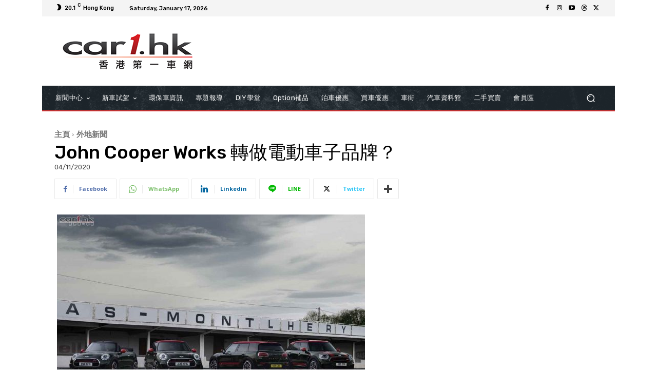

--- FILE ---
content_type: text/html; charset=utf-8
request_url: https://www.google.com/recaptcha/api2/aframe
body_size: 264
content:
<!DOCTYPE HTML><html><head><meta http-equiv="content-type" content="text/html; charset=UTF-8"></head><body><script nonce="dxo5B3iofTCaesa0SqIkwA">/** Anti-fraud and anti-abuse applications only. See google.com/recaptcha */ try{var clients={'sodar':'https://pagead2.googlesyndication.com/pagead/sodar?'};window.addEventListener("message",function(a){try{if(a.source===window.parent){var b=JSON.parse(a.data);var c=clients[b['id']];if(c){var d=document.createElement('img');d.src=c+b['params']+'&rc='+(localStorage.getItem("rc::a")?sessionStorage.getItem("rc::b"):"");window.document.body.appendChild(d);sessionStorage.setItem("rc::e",parseInt(sessionStorage.getItem("rc::e")||0)+1);localStorage.setItem("rc::h",'1768660230268');}}}catch(b){}});window.parent.postMessage("_grecaptcha_ready", "*");}catch(b){}</script></body></html>